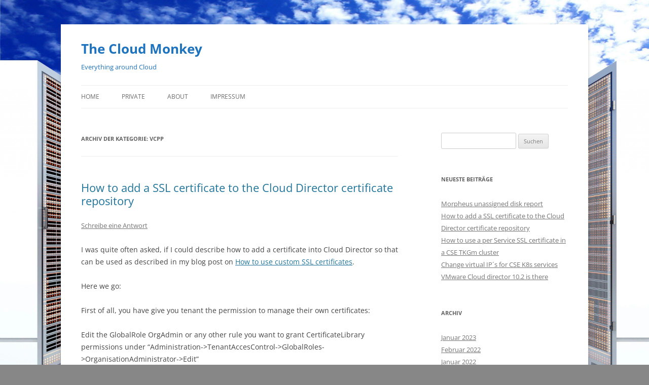

--- FILE ---
content_type: text/html; charset=UTF-8
request_url: https://cloud-monkey.de/category/vcpp/
body_size: 17021
content:
<!DOCTYPE html>
<!--[if IE 7]>
<html class="ie ie7" lang="de">
<![endif]-->
<!--[if IE 8]>
<html class="ie ie8" lang="de">
<![endif]-->
<!--[if !(IE 7) & !(IE 8)]><!-->
<html lang="de">
<!--<![endif]-->
<head>
<meta charset="UTF-8" />
<meta name="viewport" content="width=device-width" />
<title>VCPP Archive - The Cloud Monkey</title>
<link rel="profile" href="https://gmpg.org/xfn/11" />
<link rel="pingback" href="https://cloud-monkey.de/xmlrpc.php">
<!--[if lt IE 9]>
<script src="https://cloud-monkey.de/wp-content/themes/twentytwelve/js/html5.js?ver=3.7.0" type="text/javascript"></script>
<![endif]-->
<meta name='robots' content='index, follow, max-image-preview:large, max-snippet:-1, max-video-preview:-1' />

	<!-- This site is optimized with the Yoast SEO plugin v21.7 - https://yoast.com/wordpress/plugins/seo/ -->
	<link rel="canonical" href="https://cloud-monkey.de/category/vcpp/" />
	<meta property="og:locale" content="de_DE" />
	<meta property="og:type" content="article" />
	<meta property="og:title" content="VCPP Archive - The Cloud Monkey" />
	<meta property="og:url" content="https://cloud-monkey.de/category/vcpp/" />
	<meta property="og:site_name" content="The Cloud Monkey" />
	<meta name="twitter:card" content="summary_large_image" />
	<script type="application/ld+json" class="yoast-schema-graph">{"@context":"https://schema.org","@graph":[{"@type":"CollectionPage","@id":"https://cloud-monkey.de/category/vcpp/","url":"https://cloud-monkey.de/category/vcpp/","name":"VCPP Archive - The Cloud Monkey","isPartOf":{"@id":"https://cloud-monkey.de/#website"},"breadcrumb":{"@id":"https://cloud-monkey.de/category/vcpp/#breadcrumb"},"inLanguage":"de"},{"@type":"BreadcrumbList","@id":"https://cloud-monkey.de/category/vcpp/#breadcrumb","itemListElement":[{"@type":"ListItem","position":1,"name":"Startseite","item":"https://cloud-monkey.de/"},{"@type":"ListItem","position":2,"name":"VCPP"}]},{"@type":"WebSite","@id":"https://cloud-monkey.de/#website","url":"https://cloud-monkey.de/","name":"The Cloud Monkey","description":"Everything around Cloud","publisher":{"@id":"https://cloud-monkey.de/#/schema/person/35c6d6ea402ce6eef08445240f0d47a1"},"potentialAction":[{"@type":"SearchAction","target":{"@type":"EntryPoint","urlTemplate":"https://cloud-monkey.de/?s={search_term_string}"},"query-input":"required name=search_term_string"}],"inLanguage":"de"},{"@type":["Person","Organization"],"@id":"https://cloud-monkey.de/#/schema/person/35c6d6ea402ce6eef08445240f0d47a1","name":"Stefan Berner","image":{"@type":"ImageObject","inLanguage":"de","@id":"https://cloud-monkey.de/#/schema/person/image/","url":"https://cloud-monkey.de/wp-content/uploads/2020/05/KN9E6E-1-scaled.jpg","contentUrl":"https://cloud-monkey.de/wp-content/uploads/2020/05/KN9E6E-1-scaled.jpg","width":2560,"height":1920,"caption":"Stefan Berner"},"logo":{"@id":"https://cloud-monkey.de/#/schema/person/image/"},"sameAs":["https://cloud-monkey.de","https://www.linkedin.com/in/stefan-berner-85ba4415"]}]}</script>
	<!-- / Yoast SEO plugin. -->


<link rel="alternate" type="application/rss+xml" title="The Cloud Monkey &raquo; Feed" href="https://cloud-monkey.de/feed/" />
<link rel="alternate" type="application/rss+xml" title="The Cloud Monkey &raquo; Kommentar-Feed" href="https://cloud-monkey.de/comments/feed/" />
<link rel="alternate" type="application/rss+xml" title="The Cloud Monkey &raquo; VCPP Kategorie-Feed" href="https://cloud-monkey.de/category/vcpp/feed/" />
<style id='wp-img-auto-sizes-contain-inline-css' type='text/css'>
img:is([sizes=auto i],[sizes^="auto," i]){contain-intrinsic-size:3000px 1500px}
/*# sourceURL=wp-img-auto-sizes-contain-inline-css */
</style>
<style id='wp-emoji-styles-inline-css' type='text/css'>

	img.wp-smiley, img.emoji {
		display: inline !important;
		border: none !important;
		box-shadow: none !important;
		height: 1em !important;
		width: 1em !important;
		margin: 0 0.07em !important;
		vertical-align: -0.1em !important;
		background: none !important;
		padding: 0 !important;
	}
/*# sourceURL=wp-emoji-styles-inline-css */
</style>
<style id='wp-block-library-inline-css' type='text/css'>
:root{--wp-block-synced-color:#7a00df;--wp-block-synced-color--rgb:122,0,223;--wp-bound-block-color:var(--wp-block-synced-color);--wp-editor-canvas-background:#ddd;--wp-admin-theme-color:#007cba;--wp-admin-theme-color--rgb:0,124,186;--wp-admin-theme-color-darker-10:#006ba1;--wp-admin-theme-color-darker-10--rgb:0,107,160.5;--wp-admin-theme-color-darker-20:#005a87;--wp-admin-theme-color-darker-20--rgb:0,90,135;--wp-admin-border-width-focus:2px}@media (min-resolution:192dpi){:root{--wp-admin-border-width-focus:1.5px}}.wp-element-button{cursor:pointer}:root .has-very-light-gray-background-color{background-color:#eee}:root .has-very-dark-gray-background-color{background-color:#313131}:root .has-very-light-gray-color{color:#eee}:root .has-very-dark-gray-color{color:#313131}:root .has-vivid-green-cyan-to-vivid-cyan-blue-gradient-background{background:linear-gradient(135deg,#00d084,#0693e3)}:root .has-purple-crush-gradient-background{background:linear-gradient(135deg,#34e2e4,#4721fb 50%,#ab1dfe)}:root .has-hazy-dawn-gradient-background{background:linear-gradient(135deg,#faaca8,#dad0ec)}:root .has-subdued-olive-gradient-background{background:linear-gradient(135deg,#fafae1,#67a671)}:root .has-atomic-cream-gradient-background{background:linear-gradient(135deg,#fdd79a,#004a59)}:root .has-nightshade-gradient-background{background:linear-gradient(135deg,#330968,#31cdcf)}:root .has-midnight-gradient-background{background:linear-gradient(135deg,#020381,#2874fc)}:root{--wp--preset--font-size--normal:16px;--wp--preset--font-size--huge:42px}.has-regular-font-size{font-size:1em}.has-larger-font-size{font-size:2.625em}.has-normal-font-size{font-size:var(--wp--preset--font-size--normal)}.has-huge-font-size{font-size:var(--wp--preset--font-size--huge)}.has-text-align-center{text-align:center}.has-text-align-left{text-align:left}.has-text-align-right{text-align:right}.has-fit-text{white-space:nowrap!important}#end-resizable-editor-section{display:none}.aligncenter{clear:both}.items-justified-left{justify-content:flex-start}.items-justified-center{justify-content:center}.items-justified-right{justify-content:flex-end}.items-justified-space-between{justify-content:space-between}.screen-reader-text{border:0;clip-path:inset(50%);height:1px;margin:-1px;overflow:hidden;padding:0;position:absolute;width:1px;word-wrap:normal!important}.screen-reader-text:focus{background-color:#ddd;clip-path:none;color:#444;display:block;font-size:1em;height:auto;left:5px;line-height:normal;padding:15px 23px 14px;text-decoration:none;top:5px;width:auto;z-index:100000}html :where(.has-border-color){border-style:solid}html :where([style*=border-top-color]){border-top-style:solid}html :where([style*=border-right-color]){border-right-style:solid}html :where([style*=border-bottom-color]){border-bottom-style:solid}html :where([style*=border-left-color]){border-left-style:solid}html :where([style*=border-width]){border-style:solid}html :where([style*=border-top-width]){border-top-style:solid}html :where([style*=border-right-width]){border-right-style:solid}html :where([style*=border-bottom-width]){border-bottom-style:solid}html :where([style*=border-left-width]){border-left-style:solid}html :where(img[class*=wp-image-]){height:auto;max-width:100%}:where(figure){margin:0 0 1em}html :where(.is-position-sticky){--wp-admin--admin-bar--position-offset:var(--wp-admin--admin-bar--height,0px)}@media screen and (max-width:600px){html :where(.is-position-sticky){--wp-admin--admin-bar--position-offset:0px}}

/*# sourceURL=wp-block-library-inline-css */
</style><style id='wp-block-heading-inline-css' type='text/css'>
h1:where(.wp-block-heading).has-background,h2:where(.wp-block-heading).has-background,h3:where(.wp-block-heading).has-background,h4:where(.wp-block-heading).has-background,h5:where(.wp-block-heading).has-background,h6:where(.wp-block-heading).has-background{padding:1.25em 2.375em}h1.has-text-align-left[style*=writing-mode]:where([style*=vertical-lr]),h1.has-text-align-right[style*=writing-mode]:where([style*=vertical-rl]),h2.has-text-align-left[style*=writing-mode]:where([style*=vertical-lr]),h2.has-text-align-right[style*=writing-mode]:where([style*=vertical-rl]),h3.has-text-align-left[style*=writing-mode]:where([style*=vertical-lr]),h3.has-text-align-right[style*=writing-mode]:where([style*=vertical-rl]),h4.has-text-align-left[style*=writing-mode]:where([style*=vertical-lr]),h4.has-text-align-right[style*=writing-mode]:where([style*=vertical-rl]),h5.has-text-align-left[style*=writing-mode]:where([style*=vertical-lr]),h5.has-text-align-right[style*=writing-mode]:where([style*=vertical-rl]),h6.has-text-align-left[style*=writing-mode]:where([style*=vertical-lr]),h6.has-text-align-right[style*=writing-mode]:where([style*=vertical-rl]){rotate:180deg}
/*# sourceURL=https://cloud-monkey.de/wp-includes/blocks/heading/style.min.css */
</style>
<style id='wp-block-image-inline-css' type='text/css'>
.wp-block-image>a,.wp-block-image>figure>a{display:inline-block}.wp-block-image img{box-sizing:border-box;height:auto;max-width:100%;vertical-align:bottom}@media not (prefers-reduced-motion){.wp-block-image img.hide{visibility:hidden}.wp-block-image img.show{animation:show-content-image .4s}}.wp-block-image[style*=border-radius] img,.wp-block-image[style*=border-radius]>a{border-radius:inherit}.wp-block-image.has-custom-border img{box-sizing:border-box}.wp-block-image.aligncenter{text-align:center}.wp-block-image.alignfull>a,.wp-block-image.alignwide>a{width:100%}.wp-block-image.alignfull img,.wp-block-image.alignwide img{height:auto;width:100%}.wp-block-image .aligncenter,.wp-block-image .alignleft,.wp-block-image .alignright,.wp-block-image.aligncenter,.wp-block-image.alignleft,.wp-block-image.alignright{display:table}.wp-block-image .aligncenter>figcaption,.wp-block-image .alignleft>figcaption,.wp-block-image .alignright>figcaption,.wp-block-image.aligncenter>figcaption,.wp-block-image.alignleft>figcaption,.wp-block-image.alignright>figcaption{caption-side:bottom;display:table-caption}.wp-block-image .alignleft{float:left;margin:.5em 1em .5em 0}.wp-block-image .alignright{float:right;margin:.5em 0 .5em 1em}.wp-block-image .aligncenter{margin-left:auto;margin-right:auto}.wp-block-image :where(figcaption){margin-bottom:1em;margin-top:.5em}.wp-block-image.is-style-circle-mask img{border-radius:9999px}@supports ((-webkit-mask-image:none) or (mask-image:none)) or (-webkit-mask-image:none){.wp-block-image.is-style-circle-mask img{border-radius:0;-webkit-mask-image:url('data:image/svg+xml;utf8,<svg viewBox="0 0 100 100" xmlns="http://www.w3.org/2000/svg"><circle cx="50" cy="50" r="50"/></svg>');mask-image:url('data:image/svg+xml;utf8,<svg viewBox="0 0 100 100" xmlns="http://www.w3.org/2000/svg"><circle cx="50" cy="50" r="50"/></svg>');mask-mode:alpha;-webkit-mask-position:center;mask-position:center;-webkit-mask-repeat:no-repeat;mask-repeat:no-repeat;-webkit-mask-size:contain;mask-size:contain}}:root :where(.wp-block-image.is-style-rounded img,.wp-block-image .is-style-rounded img){border-radius:9999px}.wp-block-image figure{margin:0}.wp-lightbox-container{display:flex;flex-direction:column;position:relative}.wp-lightbox-container img{cursor:zoom-in}.wp-lightbox-container img:hover+button{opacity:1}.wp-lightbox-container button{align-items:center;backdrop-filter:blur(16px) saturate(180%);background-color:#5a5a5a40;border:none;border-radius:4px;cursor:zoom-in;display:flex;height:20px;justify-content:center;opacity:0;padding:0;position:absolute;right:16px;text-align:center;top:16px;width:20px;z-index:100}@media not (prefers-reduced-motion){.wp-lightbox-container button{transition:opacity .2s ease}}.wp-lightbox-container button:focus-visible{outline:3px auto #5a5a5a40;outline:3px auto -webkit-focus-ring-color;outline-offset:3px}.wp-lightbox-container button:hover{cursor:pointer;opacity:1}.wp-lightbox-container button:focus{opacity:1}.wp-lightbox-container button:focus,.wp-lightbox-container button:hover,.wp-lightbox-container button:not(:hover):not(:active):not(.has-background){background-color:#5a5a5a40;border:none}.wp-lightbox-overlay{box-sizing:border-box;cursor:zoom-out;height:100vh;left:0;overflow:hidden;position:fixed;top:0;visibility:hidden;width:100%;z-index:100000}.wp-lightbox-overlay .close-button{align-items:center;cursor:pointer;display:flex;justify-content:center;min-height:40px;min-width:40px;padding:0;position:absolute;right:calc(env(safe-area-inset-right) + 16px);top:calc(env(safe-area-inset-top) + 16px);z-index:5000000}.wp-lightbox-overlay .close-button:focus,.wp-lightbox-overlay .close-button:hover,.wp-lightbox-overlay .close-button:not(:hover):not(:active):not(.has-background){background:none;border:none}.wp-lightbox-overlay .lightbox-image-container{height:var(--wp--lightbox-container-height);left:50%;overflow:hidden;position:absolute;top:50%;transform:translate(-50%,-50%);transform-origin:top left;width:var(--wp--lightbox-container-width);z-index:9999999999}.wp-lightbox-overlay .wp-block-image{align-items:center;box-sizing:border-box;display:flex;height:100%;justify-content:center;margin:0;position:relative;transform-origin:0 0;width:100%;z-index:3000000}.wp-lightbox-overlay .wp-block-image img{height:var(--wp--lightbox-image-height);min-height:var(--wp--lightbox-image-height);min-width:var(--wp--lightbox-image-width);width:var(--wp--lightbox-image-width)}.wp-lightbox-overlay .wp-block-image figcaption{display:none}.wp-lightbox-overlay button{background:none;border:none}.wp-lightbox-overlay .scrim{background-color:#fff;height:100%;opacity:.9;position:absolute;width:100%;z-index:2000000}.wp-lightbox-overlay.active{visibility:visible}@media not (prefers-reduced-motion){.wp-lightbox-overlay.active{animation:turn-on-visibility .25s both}.wp-lightbox-overlay.active img{animation:turn-on-visibility .35s both}.wp-lightbox-overlay.show-closing-animation:not(.active){animation:turn-off-visibility .35s both}.wp-lightbox-overlay.show-closing-animation:not(.active) img{animation:turn-off-visibility .25s both}.wp-lightbox-overlay.zoom.active{animation:none;opacity:1;visibility:visible}.wp-lightbox-overlay.zoom.active .lightbox-image-container{animation:lightbox-zoom-in .4s}.wp-lightbox-overlay.zoom.active .lightbox-image-container img{animation:none}.wp-lightbox-overlay.zoom.active .scrim{animation:turn-on-visibility .4s forwards}.wp-lightbox-overlay.zoom.show-closing-animation:not(.active){animation:none}.wp-lightbox-overlay.zoom.show-closing-animation:not(.active) .lightbox-image-container{animation:lightbox-zoom-out .4s}.wp-lightbox-overlay.zoom.show-closing-animation:not(.active) .lightbox-image-container img{animation:none}.wp-lightbox-overlay.zoom.show-closing-animation:not(.active) .scrim{animation:turn-off-visibility .4s forwards}}@keyframes show-content-image{0%{visibility:hidden}99%{visibility:hidden}to{visibility:visible}}@keyframes turn-on-visibility{0%{opacity:0}to{opacity:1}}@keyframes turn-off-visibility{0%{opacity:1;visibility:visible}99%{opacity:0;visibility:visible}to{opacity:0;visibility:hidden}}@keyframes lightbox-zoom-in{0%{transform:translate(calc((-100vw + var(--wp--lightbox-scrollbar-width))/2 + var(--wp--lightbox-initial-left-position)),calc(-50vh + var(--wp--lightbox-initial-top-position))) scale(var(--wp--lightbox-scale))}to{transform:translate(-50%,-50%) scale(1)}}@keyframes lightbox-zoom-out{0%{transform:translate(-50%,-50%) scale(1);visibility:visible}99%{visibility:visible}to{transform:translate(calc((-100vw + var(--wp--lightbox-scrollbar-width))/2 + var(--wp--lightbox-initial-left-position)),calc(-50vh + var(--wp--lightbox-initial-top-position))) scale(var(--wp--lightbox-scale));visibility:hidden}}
/*# sourceURL=https://cloud-monkey.de/wp-includes/blocks/image/style.min.css */
</style>
<style id='wp-block-image-theme-inline-css' type='text/css'>
:root :where(.wp-block-image figcaption){color:#555;font-size:13px;text-align:center}.is-dark-theme :root :where(.wp-block-image figcaption){color:#ffffffa6}.wp-block-image{margin:0 0 1em}
/*# sourceURL=https://cloud-monkey.de/wp-includes/blocks/image/theme.min.css */
</style>
<style id='wp-block-list-inline-css' type='text/css'>
ol,ul{box-sizing:border-box}:root :where(.wp-block-list.has-background){padding:1.25em 2.375em}
/*# sourceURL=https://cloud-monkey.de/wp-includes/blocks/list/style.min.css */
</style>
<style id='wp-block-paragraph-inline-css' type='text/css'>
.is-small-text{font-size:.875em}.is-regular-text{font-size:1em}.is-large-text{font-size:2.25em}.is-larger-text{font-size:3em}.has-drop-cap:not(:focus):first-letter{float:left;font-size:8.4em;font-style:normal;font-weight:100;line-height:.68;margin:.05em .1em 0 0;text-transform:uppercase}body.rtl .has-drop-cap:not(:focus):first-letter{float:none;margin-left:.1em}p.has-drop-cap.has-background{overflow:hidden}:root :where(p.has-background){padding:1.25em 2.375em}:where(p.has-text-color:not(.has-link-color)) a{color:inherit}p.has-text-align-left[style*="writing-mode:vertical-lr"],p.has-text-align-right[style*="writing-mode:vertical-rl"]{rotate:180deg}
/*# sourceURL=https://cloud-monkey.de/wp-includes/blocks/paragraph/style.min.css */
</style>
<style id='global-styles-inline-css' type='text/css'>
:root{--wp--preset--aspect-ratio--square: 1;--wp--preset--aspect-ratio--4-3: 4/3;--wp--preset--aspect-ratio--3-4: 3/4;--wp--preset--aspect-ratio--3-2: 3/2;--wp--preset--aspect-ratio--2-3: 2/3;--wp--preset--aspect-ratio--16-9: 16/9;--wp--preset--aspect-ratio--9-16: 9/16;--wp--preset--color--black: #000000;--wp--preset--color--cyan-bluish-gray: #abb8c3;--wp--preset--color--white: #fff;--wp--preset--color--pale-pink: #f78da7;--wp--preset--color--vivid-red: #cf2e2e;--wp--preset--color--luminous-vivid-orange: #ff6900;--wp--preset--color--luminous-vivid-amber: #fcb900;--wp--preset--color--light-green-cyan: #7bdcb5;--wp--preset--color--vivid-green-cyan: #00d084;--wp--preset--color--pale-cyan-blue: #8ed1fc;--wp--preset--color--vivid-cyan-blue: #0693e3;--wp--preset--color--vivid-purple: #9b51e0;--wp--preset--color--blue: #21759b;--wp--preset--color--dark-gray: #444;--wp--preset--color--medium-gray: #9f9f9f;--wp--preset--color--light-gray: #e6e6e6;--wp--preset--gradient--vivid-cyan-blue-to-vivid-purple: linear-gradient(135deg,rgb(6,147,227) 0%,rgb(155,81,224) 100%);--wp--preset--gradient--light-green-cyan-to-vivid-green-cyan: linear-gradient(135deg,rgb(122,220,180) 0%,rgb(0,208,130) 100%);--wp--preset--gradient--luminous-vivid-amber-to-luminous-vivid-orange: linear-gradient(135deg,rgb(252,185,0) 0%,rgb(255,105,0) 100%);--wp--preset--gradient--luminous-vivid-orange-to-vivid-red: linear-gradient(135deg,rgb(255,105,0) 0%,rgb(207,46,46) 100%);--wp--preset--gradient--very-light-gray-to-cyan-bluish-gray: linear-gradient(135deg,rgb(238,238,238) 0%,rgb(169,184,195) 100%);--wp--preset--gradient--cool-to-warm-spectrum: linear-gradient(135deg,rgb(74,234,220) 0%,rgb(151,120,209) 20%,rgb(207,42,186) 40%,rgb(238,44,130) 60%,rgb(251,105,98) 80%,rgb(254,248,76) 100%);--wp--preset--gradient--blush-light-purple: linear-gradient(135deg,rgb(255,206,236) 0%,rgb(152,150,240) 100%);--wp--preset--gradient--blush-bordeaux: linear-gradient(135deg,rgb(254,205,165) 0%,rgb(254,45,45) 50%,rgb(107,0,62) 100%);--wp--preset--gradient--luminous-dusk: linear-gradient(135deg,rgb(255,203,112) 0%,rgb(199,81,192) 50%,rgb(65,88,208) 100%);--wp--preset--gradient--pale-ocean: linear-gradient(135deg,rgb(255,245,203) 0%,rgb(182,227,212) 50%,rgb(51,167,181) 100%);--wp--preset--gradient--electric-grass: linear-gradient(135deg,rgb(202,248,128) 0%,rgb(113,206,126) 100%);--wp--preset--gradient--midnight: linear-gradient(135deg,rgb(2,3,129) 0%,rgb(40,116,252) 100%);--wp--preset--font-size--small: 13px;--wp--preset--font-size--medium: 20px;--wp--preset--font-size--large: 36px;--wp--preset--font-size--x-large: 42px;--wp--preset--spacing--20: 0.44rem;--wp--preset--spacing--30: 0.67rem;--wp--preset--spacing--40: 1rem;--wp--preset--spacing--50: 1.5rem;--wp--preset--spacing--60: 2.25rem;--wp--preset--spacing--70: 3.38rem;--wp--preset--spacing--80: 5.06rem;--wp--preset--shadow--natural: 6px 6px 9px rgba(0, 0, 0, 0.2);--wp--preset--shadow--deep: 12px 12px 50px rgba(0, 0, 0, 0.4);--wp--preset--shadow--sharp: 6px 6px 0px rgba(0, 0, 0, 0.2);--wp--preset--shadow--outlined: 6px 6px 0px -3px rgb(255, 255, 255), 6px 6px rgb(0, 0, 0);--wp--preset--shadow--crisp: 6px 6px 0px rgb(0, 0, 0);}:where(.is-layout-flex){gap: 0.5em;}:where(.is-layout-grid){gap: 0.5em;}body .is-layout-flex{display: flex;}.is-layout-flex{flex-wrap: wrap;align-items: center;}.is-layout-flex > :is(*, div){margin: 0;}body .is-layout-grid{display: grid;}.is-layout-grid > :is(*, div){margin: 0;}:where(.wp-block-columns.is-layout-flex){gap: 2em;}:where(.wp-block-columns.is-layout-grid){gap: 2em;}:where(.wp-block-post-template.is-layout-flex){gap: 1.25em;}:where(.wp-block-post-template.is-layout-grid){gap: 1.25em;}.has-black-color{color: var(--wp--preset--color--black) !important;}.has-cyan-bluish-gray-color{color: var(--wp--preset--color--cyan-bluish-gray) !important;}.has-white-color{color: var(--wp--preset--color--white) !important;}.has-pale-pink-color{color: var(--wp--preset--color--pale-pink) !important;}.has-vivid-red-color{color: var(--wp--preset--color--vivid-red) !important;}.has-luminous-vivid-orange-color{color: var(--wp--preset--color--luminous-vivid-orange) !important;}.has-luminous-vivid-amber-color{color: var(--wp--preset--color--luminous-vivid-amber) !important;}.has-light-green-cyan-color{color: var(--wp--preset--color--light-green-cyan) !important;}.has-vivid-green-cyan-color{color: var(--wp--preset--color--vivid-green-cyan) !important;}.has-pale-cyan-blue-color{color: var(--wp--preset--color--pale-cyan-blue) !important;}.has-vivid-cyan-blue-color{color: var(--wp--preset--color--vivid-cyan-blue) !important;}.has-vivid-purple-color{color: var(--wp--preset--color--vivid-purple) !important;}.has-black-background-color{background-color: var(--wp--preset--color--black) !important;}.has-cyan-bluish-gray-background-color{background-color: var(--wp--preset--color--cyan-bluish-gray) !important;}.has-white-background-color{background-color: var(--wp--preset--color--white) !important;}.has-pale-pink-background-color{background-color: var(--wp--preset--color--pale-pink) !important;}.has-vivid-red-background-color{background-color: var(--wp--preset--color--vivid-red) !important;}.has-luminous-vivid-orange-background-color{background-color: var(--wp--preset--color--luminous-vivid-orange) !important;}.has-luminous-vivid-amber-background-color{background-color: var(--wp--preset--color--luminous-vivid-amber) !important;}.has-light-green-cyan-background-color{background-color: var(--wp--preset--color--light-green-cyan) !important;}.has-vivid-green-cyan-background-color{background-color: var(--wp--preset--color--vivid-green-cyan) !important;}.has-pale-cyan-blue-background-color{background-color: var(--wp--preset--color--pale-cyan-blue) !important;}.has-vivid-cyan-blue-background-color{background-color: var(--wp--preset--color--vivid-cyan-blue) !important;}.has-vivid-purple-background-color{background-color: var(--wp--preset--color--vivid-purple) !important;}.has-black-border-color{border-color: var(--wp--preset--color--black) !important;}.has-cyan-bluish-gray-border-color{border-color: var(--wp--preset--color--cyan-bluish-gray) !important;}.has-white-border-color{border-color: var(--wp--preset--color--white) !important;}.has-pale-pink-border-color{border-color: var(--wp--preset--color--pale-pink) !important;}.has-vivid-red-border-color{border-color: var(--wp--preset--color--vivid-red) !important;}.has-luminous-vivid-orange-border-color{border-color: var(--wp--preset--color--luminous-vivid-orange) !important;}.has-luminous-vivid-amber-border-color{border-color: var(--wp--preset--color--luminous-vivid-amber) !important;}.has-light-green-cyan-border-color{border-color: var(--wp--preset--color--light-green-cyan) !important;}.has-vivid-green-cyan-border-color{border-color: var(--wp--preset--color--vivid-green-cyan) !important;}.has-pale-cyan-blue-border-color{border-color: var(--wp--preset--color--pale-cyan-blue) !important;}.has-vivid-cyan-blue-border-color{border-color: var(--wp--preset--color--vivid-cyan-blue) !important;}.has-vivid-purple-border-color{border-color: var(--wp--preset--color--vivid-purple) !important;}.has-vivid-cyan-blue-to-vivid-purple-gradient-background{background: var(--wp--preset--gradient--vivid-cyan-blue-to-vivid-purple) !important;}.has-light-green-cyan-to-vivid-green-cyan-gradient-background{background: var(--wp--preset--gradient--light-green-cyan-to-vivid-green-cyan) !important;}.has-luminous-vivid-amber-to-luminous-vivid-orange-gradient-background{background: var(--wp--preset--gradient--luminous-vivid-amber-to-luminous-vivid-orange) !important;}.has-luminous-vivid-orange-to-vivid-red-gradient-background{background: var(--wp--preset--gradient--luminous-vivid-orange-to-vivid-red) !important;}.has-very-light-gray-to-cyan-bluish-gray-gradient-background{background: var(--wp--preset--gradient--very-light-gray-to-cyan-bluish-gray) !important;}.has-cool-to-warm-spectrum-gradient-background{background: var(--wp--preset--gradient--cool-to-warm-spectrum) !important;}.has-blush-light-purple-gradient-background{background: var(--wp--preset--gradient--blush-light-purple) !important;}.has-blush-bordeaux-gradient-background{background: var(--wp--preset--gradient--blush-bordeaux) !important;}.has-luminous-dusk-gradient-background{background: var(--wp--preset--gradient--luminous-dusk) !important;}.has-pale-ocean-gradient-background{background: var(--wp--preset--gradient--pale-ocean) !important;}.has-electric-grass-gradient-background{background: var(--wp--preset--gradient--electric-grass) !important;}.has-midnight-gradient-background{background: var(--wp--preset--gradient--midnight) !important;}.has-small-font-size{font-size: var(--wp--preset--font-size--small) !important;}.has-medium-font-size{font-size: var(--wp--preset--font-size--medium) !important;}.has-large-font-size{font-size: var(--wp--preset--font-size--large) !important;}.has-x-large-font-size{font-size: var(--wp--preset--font-size--x-large) !important;}
/*# sourceURL=global-styles-inline-css */
</style>

<style id='classic-theme-styles-inline-css' type='text/css'>
/*! This file is auto-generated */
.wp-block-button__link{color:#fff;background-color:#32373c;border-radius:9999px;box-shadow:none;text-decoration:none;padding:calc(.667em + 2px) calc(1.333em + 2px);font-size:1.125em}.wp-block-file__button{background:#32373c;color:#fff;text-decoration:none}
/*# sourceURL=/wp-includes/css/classic-themes.min.css */
</style>
<link rel='stylesheet' id='twentytwelve-fonts-css' href='https://cloud-monkey.de/wp-content/themes/twentytwelve/fonts/font-open-sans.css?ver=20230328' type='text/css' media='all' />
<link rel='stylesheet' id='twentytwelve-style-css' href='https://cloud-monkey.de/wp-content/themes/twentytwelve/style.css?ver=20231107' type='text/css' media='all' />
<link rel='stylesheet' id='twentytwelve-block-style-css' href='https://cloud-monkey.de/wp-content/themes/twentytwelve/css/blocks.css?ver=20230213' type='text/css' media='all' />
<link rel='stylesheet' id='enlighterjs-css' href='https://cloud-monkey.de/wp-content/plugins/enlighter/cache/enlighterjs.min.css?ver=1nfFAeoCzGXysuR' type='text/css' media='all' />
<script type="text/javascript" id="wp-statistics-tracker-js-extra">
/* <![CDATA[ */
var WP_Statistics_Tracker_Object = {"hitRequestUrl":"https://cloud-monkey.de/wp-json/wp-statistics/v2/hit?wp_statistics_hit_rest=yes&track_all=0&current_page_type=category&current_page_id=7&search_query&page_uri=L2NhdGVnb3J5L3ZjcHAv","keepOnlineRequestUrl":"https://cloud-monkey.de/wp-json/wp-statistics/v2/online?wp_statistics_hit_rest=yes&track_all=0&current_page_type=category&current_page_id=7&search_query&page_uri=L2NhdGVnb3J5L3ZjcHAv","option":{"dntEnabled":false,"cacheCompatibility":""}};
//# sourceURL=wp-statistics-tracker-js-extra
/* ]]> */
</script>
<script type="text/javascript" src="https://cloud-monkey.de/wp-content/plugins/wp-statistics/assets/js/tracker.js?ver=6.9" id="wp-statistics-tracker-js"></script>
<script type="text/javascript" src="https://cloud-monkey.de/wp-includes/js/jquery/jquery.min.js?ver=3.7.1" id="jquery-core-js"></script>
<script type="text/javascript" src="https://cloud-monkey.de/wp-includes/js/jquery/jquery-migrate.min.js?ver=3.4.1" id="jquery-migrate-js"></script>
<script type="text/javascript" src="https://cloud-monkey.de/wp-content/themes/twentytwelve/js/navigation.js?ver=20141205" id="twentytwelve-navigation-js" defer="defer" data-wp-strategy="defer"></script>
<link rel="https://api.w.org/" href="https://cloud-monkey.de/wp-json/" /><link rel="alternate" title="JSON" type="application/json" href="https://cloud-monkey.de/wp-json/wp/v2/categories/7" /><link rel="EditURI" type="application/rsd+xml" title="RSD" href="https://cloud-monkey.de/xmlrpc.php?rsd" />
<meta name="generator" content="WordPress 6.9" />
<!-- Analytics by WP Statistics v14.3.4 - https://wp-statistics.com/ -->
	<style type="text/css" id="twentytwelve-header-css">
			.site-header h1 a,
		.site-header h2 {
			color: #1e73be;
		}
		</style>
	<style type="text/css" id="custom-background-css">
body.custom-background { background-color: #878787; background-image: url("https://cloud-monkey.de/wp-content/uploads/2020/05/KN9E6E-1-scaled.jpg"); background-position: left top; background-size: cover; background-repeat: no-repeat; background-attachment: fixed; }
</style>
	</head>

<body class="archive category category-vcpp category-7 custom-background wp-embed-responsive wp-theme-twentytwelve custom-font-enabled">
<div id="page" class="hfeed site">
	<header id="masthead" class="site-header">
		<hgroup>
			<h1 class="site-title"><a href="https://cloud-monkey.de/" rel="home">The Cloud Monkey</a></h1>
			<h2 class="site-description">Everything around Cloud</h2>
		</hgroup>

		<nav id="site-navigation" class="main-navigation">
			<button class="menu-toggle">Menü</button>
			<a class="assistive-text" href="#content">Zum Inhalt springen</a>
			<div class="menu-blog-container"><ul id="menu-blog" class="nav-menu"><li id="menu-item-89" class="menu-item menu-item-type-custom menu-item-object-custom menu-item-home menu-item-89"><a href="https://cloud-monkey.de">Home</a></li>
<li id="menu-item-36" class="menu-item menu-item-type-post_type menu-item-object-page menu-item-36"><a href="https://cloud-monkey.de/private/">Private</a></li>
<li id="menu-item-27" class="menu-item menu-item-type-post_type menu-item-object-page menu-item-27"><a href="https://cloud-monkey.de/about-me/">About</a></li>
<li id="menu-item-44" class="menu-item menu-item-type-post_type menu-item-object-page menu-item-44"><a href="https://cloud-monkey.de/impressum/">Impressum</a></li>
</ul></div>		</nav><!-- #site-navigation -->

			</header><!-- #masthead -->

	<div id="main" class="wrapper">

	<section id="primary" class="site-content">
		<div id="content" role="main">

					<header class="archive-header">
				<h1 class="archive-title">
				Archiv der Kategorie: <span>VCPP</span>				</h1>

						</header><!-- .archive-header -->

			
	<article id="post-365" class="post-365 post type-post status-publish format-standard hentry category-allgemein category-container-service-extension category-nsx-advanced-load-balancer category-vcpp category-vmware category-vmware-cloud-director tag-container-service-extension-director tag-ssl-certificates tag-vmware-cloud">
				<header class="entry-header">
			
						<h1 class="entry-title">
				<a href="https://cloud-monkey.de/2022/02/16/how-to-add-a-ssl-certificate-to-the-cloud-director-repository/" rel="bookmark">How to add a SSL certificate to the Cloud Director certificate repository</a>
			</h1>
										<div class="comments-link">
					<a href="https://cloud-monkey.de/2022/02/16/how-to-add-a-ssl-certificate-to-the-cloud-director-repository/#respond"><span class="leave-reply">Schreibe eine Antwort</span></a>				</div><!-- .comments-link -->
					</header><!-- .entry-header -->

				<div class="entry-content">
			<p>I was quite often asked, if I could describe how to add a certificate into Cloud Director so that can be used as described in my blog post on <a href="https://cloud-monkey.de/2022/02/01/custom-ssl-certificates-in-the-nsx-advanced-loadbalancer-in-a-tkgm-cluster/">How to use custom SSL certificates</a>.</p>
<p>Here we go:</p>
<p>First of all, you have give you tenant the permission to manage their own certificates:</p>
<p>Edit the GlobalRole OrgAdmin or any other rule you want to grant CertificateLibrary permissions under &#8220;Administration-&gt;TenantAccesControl-&gt;GlobalRoles-&gt;OrganisationAdministrator-&gt;Edit&#8221;</p>
<p>&nbsp;</p>
<p><a href="https://cloud-monkey.de/wp-content/uploads/2022/02/Permissions-cert.jpg"><img fetchpriority="high" decoding="async" class="alignnone size-medium wp-image-366" src="https://cloud-monkey.de/wp-content/uploads/2022/02/Permissions-cert-300x191.jpg" alt="" width="300" height="191" srcset="https://cloud-monkey.de/wp-content/uploads/2022/02/Permissions-cert-300x191.jpg 300w, https://cloud-monkey.de/wp-content/uploads/2022/02/Permissions-cert-1024x651.jpg 1024w, https://cloud-monkey.de/wp-content/uploads/2022/02/Permissions-cert-768x489.jpg 768w, https://cloud-monkey.de/wp-content/uploads/2022/02/Permissions-cert-624x397.jpg 624w, https://cloud-monkey.de/wp-content/uploads/2022/02/Permissions-cert.jpg 1270w" sizes="(max-width: 300px) 100vw, 300px" /></a></p>
<p>Afterwards you can log in as Org user that has the rights assigned accordingly and add the certificate to your CertLibrary:</p>
<p>Go to Administration-&gt;CertificateManagement-&gt;Certificates Library-&gt;Import.</p>
<p><a href="https://cloud-monkey.de/wp-content/uploads/2022/02/cert-import.png"><img decoding="async" class="alignnone size-medium wp-image-367" src="https://cloud-monkey.de/wp-content/uploads/2022/02/cert-import-300x180.png" alt="" width="300" height="180" srcset="https://cloud-monkey.de/wp-content/uploads/2022/02/cert-import-300x180.png 300w, https://cloud-monkey.de/wp-content/uploads/2022/02/cert-import-1024x616.png 1024w, https://cloud-monkey.de/wp-content/uploads/2022/02/cert-import-768x462.png 768w, https://cloud-monkey.de/wp-content/uploads/2022/02/cert-import-624x375.png 624w, https://cloud-monkey.de/wp-content/uploads/2022/02/cert-import.png 1324w" sizes="(max-width: 300px) 100vw, 300px" /></a></p>
<p>Afterwards give a name for the cert:</p>
<p><a href="https://cloud-monkey.de/wp-content/uploads/2022/02/cert-import-step1.png"><img decoding="async" class="alignnone size-medium wp-image-370" src="https://cloud-monkey.de/wp-content/uploads/2022/02/cert-import-step1-300x205.png" alt="" width="300" height="205" srcset="https://cloud-monkey.de/wp-content/uploads/2022/02/cert-import-step1-300x205.png 300w, https://cloud-monkey.de/wp-content/uploads/2022/02/cert-import-step1-768x525.png 768w, https://cloud-monkey.de/wp-content/uploads/2022/02/cert-import-step1-624x426.png 624w, https://cloud-monkey.de/wp-content/uploads/2022/02/cert-import-step1.png 951w" sizes="(max-width: 300px) 100vw, 300px" /></a></p>
<p>Import the full-chain of the certificate:</p>
<p><a href="https://cloud-monkey.de/wp-content/uploads/2022/02/cert-import-step2.png"><img loading="lazy" decoding="async" class="alignnone size-medium wp-image-369" src="https://cloud-monkey.de/wp-content/uploads/2022/02/cert-import-step2-300x227.png" alt="" width="300" height="227" srcset="https://cloud-monkey.de/wp-content/uploads/2022/02/cert-import-step2-300x227.png 300w, https://cloud-monkey.de/wp-content/uploads/2022/02/cert-import-step2-1024x773.png 1024w, https://cloud-monkey.de/wp-content/uploads/2022/02/cert-import-step2-768x580.png 768w, https://cloud-monkey.de/wp-content/uploads/2022/02/cert-import-step2-624x471.png 624w, https://cloud-monkey.de/wp-content/uploads/2022/02/cert-import-step2.png 1266w" sizes="auto, (max-width: 300px) 100vw, 300px" /></a></p>
<p>and the private key:</p>
<p><a href="https://cloud-monkey.de/wp-content/uploads/2022/02/cert-import-step3.png"><img loading="lazy" decoding="async" class="alignnone size-medium wp-image-368" src="https://cloud-monkey.de/wp-content/uploads/2022/02/cert-import-step3-300x130.png" alt="" width="300" height="130" srcset="https://cloud-monkey.de/wp-content/uploads/2022/02/cert-import-step3-300x130.png 300w, https://cloud-monkey.de/wp-content/uploads/2022/02/cert-import-step3-1024x442.png 1024w, https://cloud-monkey.de/wp-content/uploads/2022/02/cert-import-step3-768x332.png 768w, https://cloud-monkey.de/wp-content/uploads/2022/02/cert-import-step3-624x270.png 624w, https://cloud-monkey.de/wp-content/uploads/2022/02/cert-import-step3.png 1264w" sizes="auto, (max-width: 300px) 100vw, 300px" /></a></p>
<p>Now the certificate is ready to use! You can refer to the cert using the name you have given.</p>
					</div><!-- .entry-content -->
		
		<footer class="entry-meta">
			Dieser Beitrag wurde am <a href="https://cloud-monkey.de/2022/02/16/how-to-add-a-ssl-certificate-to-the-cloud-director-repository/" title="15:58" rel="bookmark"><time class="entry-date" datetime="2022-02-16T15:58:04+01:00">16. Februar 2022</time></a><span class="by-author"> von <span class="author vcard"><a class="url fn n" href="https://cloud-monkey.de/author/stefan-berner/" title="Alle Beiträge von Stefan Berner anzeigen" rel="author">Stefan Berner</a></span></span> in <a href="https://cloud-monkey.de/category/allgemein/" rel="category tag">Allgemein</a>, <a href="https://cloud-monkey.de/category/container-service-extension/" rel="category tag">Container Service Extension</a>, <a href="https://cloud-monkey.de/category/vmware/nsx-advanced-load-balancer/" rel="category tag">NSX Advanced Load Balancer</a>, <a href="https://cloud-monkey.de/category/vcpp/" rel="category tag">VCPP</a>, <a href="https://cloud-monkey.de/category/vmware/" rel="category tag">VMware</a>, <a href="https://cloud-monkey.de/category/vmware/vmware-cloud-director/" rel="category tag">VMware Cloud Director</a> veröffentlicht. Schlagworte: <a href="https://cloud-monkey.de/tag/container-service-extension-director/" rel="tag">Container Service Extension Director</a>, <a href="https://cloud-monkey.de/tag/ssl-certificates/" rel="tag">SSL certificates</a>, <a href="https://cloud-monkey.de/tag/vmware-cloud/" rel="tag">VMware Cloud</a>.								</footer><!-- .entry-meta -->
	</article><!-- #post -->

	<article id="post-345" class="post-345 post type-post status-publish format-standard has-post-thumbnail hentry category-allgemein category-container-service-extension category-nsx-advanced-load-balancer category-vcpp category-vmware category-vmware-cloud-director tag-avi tag-avi-loadbalancer tag-container-service-extension tag-kubernetes tag-load-balancer tag-nginx tag-nsx-advanced-load-balancer tag-ssl-certificates tag-vcpp">
				<header class="entry-header">
			<img width="624" height="248" src="https://cloud-monkey.de/wp-content/uploads/2022/02/avi-lb-cse-tkgm-624x248.jpg" class="attachment-post-thumbnail size-post-thumbnail wp-post-image" alt="" decoding="async" loading="lazy" srcset="https://cloud-monkey.de/wp-content/uploads/2022/02/avi-lb-cse-tkgm-624x248.jpg 624w, https://cloud-monkey.de/wp-content/uploads/2022/02/avi-lb-cse-tkgm-300x119.jpg 300w, https://cloud-monkey.de/wp-content/uploads/2022/02/avi-lb-cse-tkgm.jpg 767w" sizes="auto, (max-width: 624px) 100vw, 624px" />
						<h1 class="entry-title">
				<a href="https://cloud-monkey.de/2022/02/01/custom-ssl-certificates-in-the-nsx-advanced-loadbalancer-in-a-tkgm-cluster/" rel="bookmark">How to use a per Service SSL certificate in a CSE TKGm cluster</a>
			</h1>
										<div class="comments-link">
					<a href="https://cloud-monkey.de/2022/02/01/custom-ssl-certificates-in-the-nsx-advanced-loadbalancer-in-a-tkgm-cluster/#respond"><span class="leave-reply">Schreibe eine Antwort</span></a>				</div><!-- .comments-link -->
					</header><!-- .entry-header -->

				<div class="entry-content">
			
<p>Using VMware Cloud Director and the Container Service extension you can use <code class="EnlighterJSRAW" data-enlighter-language="shell">kubectl expose</code> to create a service of type Load Balancer.</p>



<p>The Kubernetes clusters, created by the Container Service extension, can leverage the NSX Advanced Load Balancer (formerly know as AVI Load Balancer). The integration, that is done via the Cloud Controller Manager, support L4 load balancing. With the latest version of CCM, you are now be able to define a certificate per service created.</p>



<h2 class="wp-block-heading" id="requirements">Requirements</h2>



<p>To follow the following steps, I assume that CSE 3.1.2 is deployed (<a href="https://vmware.github.io/container-service-extension/cse3_1/CSE_SERVER_MANAGEMENT.html#cse31-greenfield">CSE Installation</a>) , NSX Advanced deployed and configured to be used by CSE <a href="https://docs.vmware.com/en/VMware-Cloud-Director/10.3/VMware-Cloud-Director-Service-Provider-Admin-Portal-Guide/GUID-789FCC6A-EE14-4CAA-AB91-08841513B328.html">(Enable NSX Advanced Load Balancer in VCD</a>).</p>



<p>First of all, you have to check if CCM version 1.1.0 is deployed.</p>



<p><code class="EnlighterJSRAW" data-enlighter-language="generic">kubectl get deployment vmware-cloud-director-ccm -n kube-system</code></p>



<pre class="EnlighterJSRAW" data-enlighter-language="yaml" data-enlighter-theme="" data-enlighter-highlight="" data-enlighter-linenumbers="" data-enlighter-lineoffset="" data-enlighter-title="" data-enlighter-group="">apiVersion: apps/v1
kind: Deployment
metadata:
  annotations:
    deployment.kubernetes.io/revision: "1"
    kubectl.kubernetes.io/last-applied-configuration: |
      {"apiVersion":"apps/v1","kind":"Deployment","metadata":{"annotations":{},"labels":{"app":"vmware-cloud-director-ccm"},"name":"vmware-cloud-director-ccm","namespace":"kube-system"},"spec":{"replicas":1,"revisionHistoryLimit":2,"selector":{"matchLabels":{"app":"vmware-cloud-director-ccm"}},"template":{"metadata":{"annotations":{"scheduler.alpha.kubernetes.io/critical-pod":""},"labels":{"app":"vmware-cloud-director-ccm"}},"spec":{"affinity":{"nodeAffinity":{"requiredDuringSchedulingIgnoredDuringExecution":{"nodeSelectorTerms":[{"matchExpressions":[{"key":"node-role.kubernetes.io/master","operator":"Exists"}]}]}}},"containers":[{"command":["/opt/vcloud/bin/cloud-provider-for-cloud-director","--cloud-provider=vmware-cloud-director","--cloud-config=/etc/kubernetes/vcloud/vcloud-ccm-config.yaml","--allow-untagged-cloud=true"],"image":"projects.registry.vmware.com/vmware-cloud-director/cloud-provider-for-cloud-director:1.1.0.latest","imagePullPolicy":"IfNotPresent","name":"vmware-cloud-director-ccm","volumeMounts":[{"mountPath":"/etc/kubernetes/vcloud","name":"vcloud-ccm-config-volume"},{"mountPath":"/etc/kubernetes/vcloud/basic-auth","name":"vcloud-ccm-vcloud-basic-auth-volume"}]}],"dnsPolicy":"Default","hostNetwork":true,"serviceAccountName":"cloud-controller-manager","tolerations":[{"effect":"NoSchedule","key":"node.cloudprovider.kubernetes.io/uninitialized","value":"true"},{"key":"CriticalAddonsOnly","operator":"Exists"},{"effect":"NoSchedule","key":"node-role.kubernetes.io/master"}],"volumes":[{"configMap":{"name":"vcloud-ccm-configmap"},"name":"vcloud-ccm-config-volume"},{"name":"vcloud-ccm-vcloud-basic-auth-volume","secret":{"secretName":"vcloud-basic-auth"}}]}}}}
  creationTimestamp: "2022-01-31T17:00:35Z"
  generation: 1
  labels:
    app: vmware-cloud-director-ccm
  name: vmware-cloud-director-ccm
  namespace: kube-system
  resourceVersion: "826"
  uid: 9c0ec466-03f1-41c4-81f2-ee14075c7286
spec:
  progressDeadlineSeconds: 600
  replicas: 1
  revisionHistoryLimit: 2
  selector:
    matchLabels:
      app: vmware-cloud-director-ccm
  strategy:
    rollingUpdate:
      maxSurge: 25%
      maxUnavailable: 25%
    type: RollingUpdate
  template:
    metadata:
      annotations:
        scheduler.alpha.kubernetes.io/critical-pod: ""
      creationTimestamp: null
      labels:
        app: vmware-cloud-director-ccm
    spec:
      affinity:
        nodeAffinity:
          requiredDuringSchedulingIgnoredDuringExecution:
            nodeSelectorTerms:
            - matchExpressions:
              - key: node-role.kubernetes.io/master
                operator: Exists
      containers:
      - command:
        - /opt/vcloud/bin/cloud-provider-for-cloud-director
        - --cloud-provider=vmware-cloud-director
        - --cloud-config=/etc/kubernetes/vcloud/vcloud-ccm-config.yaml
        - --allow-untagged-cloud=true
        image: projects.registry.vmware.com/vmware-cloud-director/cloud-provider-for-cloud-director:1.1.0.latest
        imagePullPolicy: IfNotPresent
        name: vmware-cloud-director-ccm
        resources: {}
        terminationMessagePath: /dev/termination-log
        terminationMessagePolicy: File
        volumeMounts:
        - mountPath: /etc/kubernetes/vcloud
          name: vcloud-ccm-config-volume
        - mountPath: /etc/kubernetes/vcloud/basic-auth
          name: vcloud-ccm-vcloud-basic-auth-volume
      dnsPolicy: Default
      hostNetwork: true
      restartPolicy: Always
      schedulerName: default-scheduler
      securityContext: {}
      serviceAccount: cloud-controller-manager
      serviceAccountName: cloud-controller-manager
      terminationGracePeriodSeconds: 30
      tolerations:
      - effect: NoSchedule
        key: node.cloudprovider.kubernetes.io/uninitialized
        value: "true"
      - key: CriticalAddonsOnly
        operator: Exists
      - effect: NoSchedule
        key: node-role.kubernetes.io/master
      volumes:
      - configMap:
          defaultMode: 420
          name: vcloud-ccm-configmap
        name: vcloud-ccm-config-volume
      - name: vcloud-ccm-vcloud-basic-auth-volume
        secret:
          defaultMode: 420
          secretName: vcloud-basic-auth
status:
  availableReplicas: 1
  conditions:
  - lastTransitionTime: "2022-01-31T17:02:50Z"
    lastUpdateTime: "2022-01-31T17:02:50Z"
    message: Deployment has minimum availability.
    reason: MinimumReplicasAvailable
    status: "True"
    type: Available
  - lastTransitionTime: "2022-01-31T17:00:35Z"
    lastUpdateTime: "2022-01-31T17:02:50Z"
    message: ReplicaSet "vmware-cloud-director-ccm-b5d58cd57" has successfully progressed.
    reason: NewReplicaSetAvailable
    status: "True"
    type: Progressing
  observedGeneration: 1
  readyReplicas: 1
  replicas: 1
  updatedReplicas: 1
</pre>



<p>Search for:</p>
<pre class="EnlighterJSRAW" data-enlighter-language="generic"> projects.registry.vmware.com/vmware-cloud-director/cloud-provider-for-cloud-director:1.1.0.latest</pre>





<p>Version 1.1.0.latest is needed for the following steps.</p>



<h2>A little bit of background on SSL load Balancers</h2>
<p>When creating a Load Balancer of encrypted traffic, you have to decide where your encryption endpoint should be hosted. </p>
<p>We differentiate between two possible architecture:</p>
<ul>
<li>SSL Termination on the Load Balancer</li>
<li>SSL Passthrough</li>
</ul>
<p><a href="https://parksehun.medium.com/ssl-passthrough-vs-ssl-termination-vs-ssl-bridging-f66b24d4d0aa">Here</a> you can find more details on the different SSL Load Balancer Architectures. </p>
<p>In our use-case, exposing SSL workloads, running on a TKGm cluster created by CSE, SSL termination is the supported architecture.  </p>
<p><a href="https://cloud-monkey.de/wp-content/uploads/2022/02/avi-lb-cse-tkgm.jpg"><img loading="lazy" decoding="async" class="alignnone size-medium wp-image-353" src="https://cloud-monkey.de/wp-content/uploads/2022/02/avi-lb-cse-tkgm-300x119.jpg" alt="" width="300" height="119" srcset="https://cloud-monkey.de/wp-content/uploads/2022/02/avi-lb-cse-tkgm-300x119.jpg 300w, https://cloud-monkey.de/wp-content/uploads/2022/02/avi-lb-cse-tkgm-624x248.jpg 624w, https://cloud-monkey.de/wp-content/uploads/2022/02/avi-lb-cse-tkgm.jpg 767w" sizes="auto, (max-width: 300px) 100vw, 300px" /></a></p>
<p>We need to create a NSX Advanced Load Balancer with an SSL certificate for the endpoint. The traffic will be forwarded from the Load Balancer as http traffic to the containers.</p>
<h2>How to configure a service using SSL termination and a custom SSL-certificate</h2>
<p>I will show in the following, how to expose a NGINX deployment using https.</p>
<p>First of all, you have to create a deployment:</p>
<pre class="EnlighterJSRAW" data-enlighter-language="generic"> kubectl create deployment nginx --image=nginx --replicas=2</pre>
<p>To expose a service using SSL termination you need to add the following annotation to your service definition:</p>
<pre class="EnlighterJSRAW" data-enlighter-language="yaml">annotations:
  service.beta.kubernetes.io/vcloud-avi-ssl-ports: "443"
  service.beta.kubernetes.io/vcloud-avi-ssl-cert-alias: "my-service-cert"</pre>
<p>You need to replace my-service-cert by the name of your certificate.</p>
<p>The easiest way to create a service accordingly, is to run <code class="EnlighterJSRAW" data-enlighter-language="generic">kubectl</code>with the <code class="EnlighterJSRAW" data-enlighter-language="generic">--dry-run</code>option: </p>
<pre class="EnlighterJSRAW" data-enlighter-language="generic">kubectl expose deployment nginx --type=LoadBalancer --port=443 --targetPort=80 --dry-run -o yaml &gt; nginx-svc.yaml</pre>
<p>After adding the annotations, your nginx-svc.yaml should like look the following:</p>
<pre class="EnlighterJSRAW" data-enlighter-language="yaml"><br />apiVersion: v1<br />kind: Service<br />metadata:<br />  annotations:<br />    service.beta.kubernetes.io/vcloud-avi-ssl-ports: "443"<br />    service.beta.kubernetes.io/vcloud-avi-ssl-cert-alias: "my-service-cert"<br />  labels:<br />    app: nginx<br />  name: nginx<br />spec:<br />  ports:<br />  - port: 443<br />    protocol: TCP<br />    targetPort: 80<br />  selector:<br />    app: nginx<br />  type: LoadBalancer<br />status:<br />  loadBalancer: {}
</pre>
<p>Excute <code class="EnlighterJSRAW" data-enlighter-language="generic" data-enlighter-linenumbers="false">kubectl apply -f nginx-svc.yaml</code> and you are done:</p>
<p><a href="https://cloud-monkey.de/wp-content/uploads/2022/02/nginx-blog.png"><img loading="lazy" decoding="async" class="alignnone  wp-image-354" src="https://cloud-monkey.de/wp-content/uploads/2022/02/nginx-blog-300x75.png" alt="" width="628" height="157" srcset="https://cloud-monkey.de/wp-content/uploads/2022/02/nginx-blog-300x75.png 300w, https://cloud-monkey.de/wp-content/uploads/2022/02/nginx-blog-1024x256.png 1024w, https://cloud-monkey.de/wp-content/uploads/2022/02/nginx-blog-768x192.png 768w, https://cloud-monkey.de/wp-content/uploads/2022/02/nginx-blog-1536x384.png 1536w, https://cloud-monkey.de/wp-content/uploads/2022/02/nginx-blog-624x156.png 624w, https://cloud-monkey.de/wp-content/uploads/2022/02/nginx-blog.png 1920w" sizes="auto, (max-width: 628px) 100vw, 628px" /></a></p>
<p>&nbsp;</p>
<p>&nbsp;</p>
					</div><!-- .entry-content -->
		
		<footer class="entry-meta">
			Dieser Beitrag wurde am <a href="https://cloud-monkey.de/2022/02/01/custom-ssl-certificates-in-the-nsx-advanced-loadbalancer-in-a-tkgm-cluster/" title="17:05" rel="bookmark"><time class="entry-date" datetime="2022-02-01T17:05:53+01:00">1. Februar 2022</time></a><span class="by-author"> von <span class="author vcard"><a class="url fn n" href="https://cloud-monkey.de/author/stefan-berner/" title="Alle Beiträge von Stefan Berner anzeigen" rel="author">Stefan Berner</a></span></span> in <a href="https://cloud-monkey.de/category/allgemein/" rel="category tag">Allgemein</a>, <a href="https://cloud-monkey.de/category/container-service-extension/" rel="category tag">Container Service Extension</a>, <a href="https://cloud-monkey.de/category/vmware/nsx-advanced-load-balancer/" rel="category tag">NSX Advanced Load Balancer</a>, <a href="https://cloud-monkey.de/category/vcpp/" rel="category tag">VCPP</a>, <a href="https://cloud-monkey.de/category/vmware/" rel="category tag">VMware</a>, <a href="https://cloud-monkey.de/category/vmware/vmware-cloud-director/" rel="category tag">VMware Cloud Director</a> veröffentlicht. Schlagworte: <a href="https://cloud-monkey.de/tag/avi/" rel="tag">AVI</a>, <a href="https://cloud-monkey.de/tag/avi-loadbalancer/" rel="tag">AVI Loadbalancer</a>, <a href="https://cloud-monkey.de/tag/container-service-extension/" rel="tag">Container Service Extension</a>, <a href="https://cloud-monkey.de/tag/kubernetes/" rel="tag">Kubernetes</a>, <a href="https://cloud-monkey.de/tag/load-balancer/" rel="tag">Load balancer</a>, <a href="https://cloud-monkey.de/tag/nginx/" rel="tag">NGINX</a>, <a href="https://cloud-monkey.de/tag/nsx-advanced-load-balancer/" rel="tag">NSX advanced Load Balancer</a>, <a href="https://cloud-monkey.de/tag/ssl-certificates/" rel="tag">SSL certificates</a>, <a href="https://cloud-monkey.de/tag/vcpp/" rel="tag">VCPP</a>.								</footer><!-- .entry-meta -->
	</article><!-- #post -->

	<article id="post-123" class="post-123 post type-post status-publish format-standard hentry category-nsx-t-3-0 category-vcpp category-vmware category-vmware-cloud-director category-vsphere-7 tag-nsx-t-3-0 tag-vmware-cloud-director tag-vsphere-7">
				<header class="entry-header">
			
						<h1 class="entry-title">
				<a href="https://cloud-monkey.de/2020/06/14/clouddirector-upgrade-vsphere6-to-vsphere7/" rel="bookmark">Update vSphere 6.x in a VMware Cloud Director environment to vSphere 7</a>
			</h1>
										<div class="comments-link">
					<a href="https://cloud-monkey.de/2020/06/14/clouddirector-upgrade-vsphere6-to-vsphere7/#comments">1 Antwort</a>				</div><!-- .comments-link -->
					</header><!-- .entry-header -->

				<div class="entry-content">
			
<p>With VMware Cloud Director 10.1.1 VMware introduced support for NSX-T 3.0 and vSphere7. <br>Motivated by the new supported version I considered to update my lab from vSphere 6.7 U3 and NSX-V to vSphere 7. <br>After studying the Interoperability matrix, I noticed that vSphere 7 does not support NSX-V. As a consequence, you cannot directly upgrade from vSphere 6.7 and NSX-V to vSphere 7 and NSX-T. In the follwoing I want to high level describe how to update a VCD and vSphere 6.7 environment with NSX-V to vSphere 7. </p>



<h2 class="wp-block-heading">Interoperability checks</h2>



<p>If you would like to update an environment from vSphere 6.x and NSX-V to vSphere 7 in combination with VMware Cloud Director 10.1.1. First of all, you have to ensure that your planned version are compatible with each other. Therefore, you have to check the VMware interoperability matrix very carefully. You will notice that vSphere 7 does not support NSX-V. </p>



<p>See: <a href="https://www.vmware.com/resources/compatibility/sim/interop_matrix.php#interop&amp;1=3495&amp;661=4249&amp;175=&amp;hideUnsupported=false">https://www.vmware.com/resources/compatibility/sim/interop_matrix.php#interop&amp;1=3495&amp;661=4249&amp;175=&amp;hideUnsupported=false</a></p>



<figure class="wp-block-image size-large"><img loading="lazy" decoding="async" width="1024" height="814" src="https://cloud-monkey.de/wp-content/uploads/2020/06/VCD-Interop-matrix-1-1024x814.jpg" alt="" class="wp-image-125" srcset="https://cloud-monkey.de/wp-content/uploads/2020/06/VCD-Interop-matrix-1-1024x814.jpg 1024w, https://cloud-monkey.de/wp-content/uploads/2020/06/VCD-Interop-matrix-1-300x238.jpg 300w, https://cloud-monkey.de/wp-content/uploads/2020/06/VCD-Interop-matrix-1-768x610.jpg 768w, https://cloud-monkey.de/wp-content/uploads/2020/06/VCD-Interop-matrix-1-624x496.jpg 624w, https://cloud-monkey.de/wp-content/uploads/2020/06/VCD-Interop-matrix-1.jpg 1265w" sizes="auto, (max-width: 1024px) 100vw, 1024px" /></figure>



<p>As a consequence, you cannot upgrade directly from vSphere 6.7 U3 to vSphere 7 in a VCD environment using NSX-V. Therefore, you have to check the vSphere 6.x compatibility with NSX-T:</p>



<figure class="wp-block-image size-large"><img loading="lazy" decoding="async" width="1024" height="994" src="https://cloud-monkey.de/wp-content/uploads/2020/06/VCD-Interop-matrix-2-1024x994.jpg" alt="" class="wp-image-126" srcset="https://cloud-monkey.de/wp-content/uploads/2020/06/VCD-Interop-matrix-2-1024x994.jpg 1024w, https://cloud-monkey.de/wp-content/uploads/2020/06/VCD-Interop-matrix-2-300x291.jpg 300w, https://cloud-monkey.de/wp-content/uploads/2020/06/VCD-Interop-matrix-2-768x746.jpg 768w, https://cloud-monkey.de/wp-content/uploads/2020/06/VCD-Interop-matrix-2-624x606.jpg 624w, https://cloud-monkey.de/wp-content/uploads/2020/06/VCD-Interop-matrix-2.jpg 1165w" sizes="auto, (max-width: 1024px) 100vw, 1024px" /></figure>



<h2 class="wp-block-heading">How to upgrade from vSphere 6.7 U3 and NSX-V to vSphere 7</h2>



<p>As mentioned above, you cannot upgrade directly from vSphere 6.7 U3 and NSX-V to vSphere 7 in a VMware Cloud Director environment. Therefore, I recommend the following method:</p>



<ul class="wp-block-list"><li>Check the Interoperability matrix if NSX-T 3.0 is supported by your vSphere/ESXi version</li><li>If necessary, update vSphere/ESXi to a version supported by NSX-T 3.0</li><li>Install and configure NSX-T 3.0</li><li>Add the vCenter server that you want to migrate to vSphere 7 as Compute Manager in NSX-T (<strong>This is very important because the NSX-V to NSX-T migration tool can only migrate VM/vApps within the same vCenter server!</strong> See <a href="https://fojta.wordpress.com/2020/04/15/how-to-migrate-vcloud-director-from-nsx-v-to-nsx-t/">https://fojta.wordpress.com/2020/04/15/how-to-migrate-vcloud-director-from-nsx-v-to-nsx-t/</a>) </li><li>Migrate VMs from NSX-V to NSX-T</li><li>Upgrade vSphere/ESXi</li></ul>



<p>I highly recommend to have a look at Tom Fojita´s great blog post &#8220;<a href="https://fojta.wordpress.com/2020/04/15/how-to-migrate-vcloud-director-from-nsx-v-to-nsx-t/">How to Migrate VMware Cloud Director from NSX-V to&nbsp;NSX-T</a>&#8220;!</p>



<h2 class="wp-block-heading">Conclusion</h2>



<p>You cannot upgrade in a VMware Cloud Director environment with vSphere 6.x and NSX-V directly to vSphere 7. You have to migrate from NSX-V to NSX-T first and vSphere/ESXi afterwards.</p>



<h2 class="wp-block-heading">References</h2>



<ul class="wp-block-list"><li><a href="https://docs.vmware.com/en/VMware-Cloud-Director/10.1/rn/VMware-Cloud-Director-1011-Release-Notes.html">VMware Cloud Director 10.1.1 release notes</a></li><li><a href="https://www.vmware.com/resources/compatibility/sim/interop_matrix.php#interop&amp;1=3495,3456&amp;661=4249&amp;175=&amp;hideUnsupported=false">vSphere 6.7 U3 Interoperability matrix</a></li><li><a href="https://www.vmware.com/resources/compatibility/sim/interop_matrix.php#interop&amp;1=3495,3456&amp;661=4249&amp;175=&amp;hideUnsupported=false">vSphere 7 Interoperability matrix</a></li><li><a href="https://fojta.wordpress.com/2020/04/15/how-to-migrate-vcloud-director-from-nsx-v-to-nsx-t/">How to Migrate VMware Cloud Director from NSX-V to NSX-T</a></li></ul>



<p></p>
					</div><!-- .entry-content -->
		
		<footer class="entry-meta">
			Dieser Beitrag wurde am <a href="https://cloud-monkey.de/2020/06/14/clouddirector-upgrade-vsphere6-to-vsphere7/" title="16:11" rel="bookmark"><time class="entry-date" datetime="2020-06-14T16:11:50+02:00">14. Juni 2020</time></a><span class="by-author"> von <span class="author vcard"><a class="url fn n" href="https://cloud-monkey.de/author/stefan-berner/" title="Alle Beiträge von Stefan Berner anzeigen" rel="author">Stefan Berner</a></span></span> in <a href="https://cloud-monkey.de/category/vmware/nsx-t-3-0/" rel="category tag">NSX-T 3.0</a>, <a href="https://cloud-monkey.de/category/vcpp/" rel="category tag">VCPP</a>, <a href="https://cloud-monkey.de/category/vmware/" rel="category tag">VMware</a>, <a href="https://cloud-monkey.de/category/vmware/vmware-cloud-director/" rel="category tag">VMware Cloud Director</a>, <a href="https://cloud-monkey.de/category/vmware/vsphere-7/" rel="category tag">vSphere 7</a> veröffentlicht. Schlagworte: <a href="https://cloud-monkey.de/tag/nsx-t-3-0/" rel="tag">NSX-T 3.0</a>, <a href="https://cloud-monkey.de/tag/vmware-cloud-director/" rel="tag">VMware Cloud Director</a>, <a href="https://cloud-monkey.de/tag/vsphere-7/" rel="tag">vSphere 7</a>.								</footer><!-- .entry-meta -->
	</article><!-- #post -->

	<article id="post-109" class="post-109 post type-post status-publish format-standard has-post-thumbnail hentry category-allgemein category-vcpp category-vmware tag-usage-meter tag-vcpp tag-vmware">
				<header class="entry-header">
			<img width="624" height="468" src="https://cloud-monkey.de/wp-content/uploads/2020/05/KN9E6E-1-624x468.jpg" class="attachment-post-thumbnail size-post-thumbnail wp-post-image" alt="" decoding="async" loading="lazy" srcset="https://cloud-monkey.de/wp-content/uploads/2020/05/KN9E6E-1-624x468.jpg 624w, https://cloud-monkey.de/wp-content/uploads/2020/05/KN9E6E-1-300x225.jpg 300w, https://cloud-monkey.de/wp-content/uploads/2020/05/KN9E6E-1-1024x768.jpg 1024w, https://cloud-monkey.de/wp-content/uploads/2020/05/KN9E6E-1-768x576.jpg 768w, https://cloud-monkey.de/wp-content/uploads/2020/05/KN9E6E-1-1536x1152.jpg 1536w, https://cloud-monkey.de/wp-content/uploads/2020/05/KN9E6E-1-2048x1536.jpg 2048w" sizes="auto, (max-width: 624px) 100vw, 624px" />
						<h1 class="entry-title">
				<a href="https://cloud-monkey.de/2020/05/22/usage-meter-4-2-is-there/" rel="bookmark">Usage Meter 4.2 is there</a>
			</h1>
										<div class="comments-link">
					<a href="https://cloud-monkey.de/2020/05/22/usage-meter-4-2-is-there/#respond"><span class="leave-reply">Schreibe eine Antwort</span></a>				</div><!-- .comments-link -->
					</header><!-- .entry-header -->

				<div class="entry-content">
			
<p>We just released Usage Meter 4.2 with some exciting new features:</p>



<p>Usage Meter 4.2 now supports the metering </p>



<ul class="wp-block-list"><li>VMware Cloud Foundation</li><li>NSX-T Data Center</li><li>vRealize Network Insight&nbsp;</li><li>vCloud Availability 3.0.x and&nbsp;vCloud Availability 3.5.x</li><li>vCloud Director 9.5.x,&nbsp;vCloud Director 9.7.x,&nbsp;vCloud Director 10.0.x, and VMware Cloud Director 10.1</li><li>Horizon Desktop as a Service 9.0</li></ul>



<p>For more details see: <a href="https://docs.vmware.com/en/vCloud-Usage-Meter/4.2/rn/VMware-vCloud-Usage-Meter-42-Release-Notes.html">https://docs.vmware.com/en/vCloud-Usage-Meter/4.2/rn/VMware-vCloud-Usage-Meter-42-Release-Notes.html</a></p>
					</div><!-- .entry-content -->
		
		<footer class="entry-meta">
			Dieser Beitrag wurde am <a href="https://cloud-monkey.de/2020/05/22/usage-meter-4-2-is-there/" title="9:08" rel="bookmark"><time class="entry-date" datetime="2020-05-22T09:08:00+02:00">22. Mai 2020</time></a><span class="by-author"> von <span class="author vcard"><a class="url fn n" href="https://cloud-monkey.de/author/frseumjg/" title="Alle Beiträge von fRseUmjG anzeigen" rel="author">fRseUmjG</a></span></span> in <a href="https://cloud-monkey.de/category/allgemein/" rel="category tag">Allgemein</a>, <a href="https://cloud-monkey.de/category/vcpp/" rel="category tag">VCPP</a>, <a href="https://cloud-monkey.de/category/vmware/" rel="category tag">VMware</a> veröffentlicht. Schlagworte: <a href="https://cloud-monkey.de/tag/usage-meter/" rel="tag">Usage Meter</a>, <a href="https://cloud-monkey.de/tag/vcpp/" rel="tag">VCPP</a>, <a href="https://cloud-monkey.de/tag/vmware/" rel="tag">VMware</a>.								</footer><!-- .entry-meta -->
	</article><!-- #post -->

		
		</div><!-- #content -->
	</section><!-- #primary -->


			<div id="secondary" class="widget-area" role="complementary">
			<aside id="search-2" class="widget widget_search"><form role="search" method="get" id="searchform" class="searchform" action="https://cloud-monkey.de/">
				<div>
					<label class="screen-reader-text" for="s">Suche nach:</label>
					<input type="text" value="" name="s" id="s" />
					<input type="submit" id="searchsubmit" value="Suchen" />
				</div>
			</form></aside>
		<aside id="recent-posts-2" class="widget widget_recent_entries">
		<h3 class="widget-title">Neueste Beiträge</h3>
		<ul>
											<li>
					<a href="https://cloud-monkey.de/2023/01/07/unassigned-disk-report-in-morpheus-data/">Morpheus unassigned disk report</a>
									</li>
											<li>
					<a href="https://cloud-monkey.de/2022/02/16/how-to-add-a-ssl-certificate-to-the-cloud-director-repository/">How to add a SSL certificate to the Cloud Director certificate repository</a>
									</li>
											<li>
					<a href="https://cloud-monkey.de/2022/02/01/custom-ssl-certificates-in-the-nsx-advanced-loadbalancer-in-a-tkgm-cluster/">How to use a per Service SSL certificate in a CSE TKGm cluster</a>
									</li>
											<li>
					<a href="https://cloud-monkey.de/2022/01/28/change-virtual-ips-for-cse-k8s-services/">Change virtual IP´s for CSE K8s services</a>
									</li>
											<li>
					<a href="https://cloud-monkey.de/2020/10/18/vmware-cloud-director-10-2-is-there/">VMware Cloud director 10.2 is there</a>
									</li>
					</ul>

		</aside><aside id="archives-2" class="widget widget_archive"><h3 class="widget-title">Archiv</h3>
			<ul>
					<li><a href='https://cloud-monkey.de/2023/01/'>Januar 2023</a></li>
	<li><a href='https://cloud-monkey.de/2022/02/'>Februar 2022</a></li>
	<li><a href='https://cloud-monkey.de/2022/01/'>Januar 2022</a></li>
	<li><a href='https://cloud-monkey.de/2020/10/'>Oktober 2020</a></li>
	<li><a href='https://cloud-monkey.de/2020/06/'>Juni 2020</a></li>
	<li><a href='https://cloud-monkey.de/2020/05/'>Mai 2020</a></li>
			</ul>

			</aside><aside id="categories-2" class="widget widget_categories"><h3 class="widget-title">Kategorien</h3>
			<ul>
					<li class="cat-item cat-item-1"><a href="https://cloud-monkey.de/category/allgemein/">Allgemein</a>
</li>
	<li class="cat-item cat-item-39"><a href="https://cloud-monkey.de/category/cmp/">CMP</a>
</li>
	<li class="cat-item cat-item-30"><a href="https://cloud-monkey.de/category/container-service-extension/">Container Service Extension</a>
</li>
	<li class="cat-item cat-item-40"><a href="https://cloud-monkey.de/category/detached-discs/">Detached Discs</a>
</li>
	<li class="cat-item cat-item-38"><a href="https://cloud-monkey.de/category/hyperscaler/">Hyperscaler</a>
</li>
	<li class="cat-item cat-item-37"><a href="https://cloud-monkey.de/category/morpheus/">Morpheus</a>
</li>
	<li class="cat-item cat-item-31"><a href="https://cloud-monkey.de/category/vmware/nsx-advanced-load-balancer/">NSX Advanced Load Balancer</a>
</li>
	<li class="cat-item cat-item-11"><a href="https://cloud-monkey.de/category/vmware/nsx-t-3-0/">NSX-T 3.0</a>
</li>
	<li class="cat-item cat-item-7 current-cat"><a aria-current="page" href="https://cloud-monkey.de/category/vcpp/">VCPP</a>
</li>
	<li class="cat-item cat-item-8"><a href="https://cloud-monkey.de/category/vmware/">VMware</a>
</li>
	<li class="cat-item cat-item-9"><a href="https://cloud-monkey.de/category/vmware/vmware-cloud-director/">VMware Cloud Director</a>
</li>
	<li class="cat-item cat-item-10"><a href="https://cloud-monkey.de/category/vmware/vsphere-7/">vSphere 7</a>
</li>
			</ul>

			</aside><aside id="meta-2" class="widget widget_meta"><h3 class="widget-title">Meta</h3>
		<ul>
						<li><a rel="nofollow" href="https://cloud-monkey.de/wp-login.php">Anmelden</a></li>
			<li><a href="https://cloud-monkey.de/feed/">Feed der Einträge</a></li>
			<li><a href="https://cloud-monkey.de/comments/feed/">Kommentar-Feed</a></li>

			<li><a href="https://de.wordpress.org/">WordPress.org</a></li>
		</ul>

		</aside><aside id="rss-2" class="widget widget_rss"><h3 class="widget-title"><a class="rsswidget rss-widget-feed" href="https://cloud-monkey.de/feed.xml"><img class="rss-widget-icon" style="border:0" width="14" height="14" src="https://cloud-monkey.de/wp-includes/images/rss.png" alt="RSS" loading="lazy" /></a> <a class="rsswidget rss-widget-title" href="">Unbekannter Feed</a></h3></aside>		</div><!-- #secondary -->
		</div><!-- #main .wrapper -->
	<footer id="colophon" role="contentinfo">
		<div class="site-info">
									<a href="https://de.wordpress.org/" class="imprint" title="Semantic Personal Publishing Platform">
				Stolz präsentiert von WordPress			</a>
		</div><!-- .site-info -->
	</footer><!-- #colophon -->
</div><!-- #page -->

<script type="speculationrules">
{"prefetch":[{"source":"document","where":{"and":[{"href_matches":"/*"},{"not":{"href_matches":["/wp-*.php","/wp-admin/*","/wp-content/uploads/*","/wp-content/*","/wp-content/plugins/*","/wp-content/themes/twentytwelve/*","/*\\?(.+)"]}},{"not":{"selector_matches":"a[rel~=\"nofollow\"]"}},{"not":{"selector_matches":".no-prefetch, .no-prefetch a"}}]},"eagerness":"conservative"}]}
</script>
<script type="text/javascript" src="https://cloud-monkey.de/wp-content/plugins/enlighter/cache/enlighterjs.min.js?ver=1nfFAeoCzGXysuR" id="enlighterjs-js"></script>
<script type="text/javascript" id="enlighterjs-js-after">
/* <![CDATA[ */
!function(e,n){if("undefined"!=typeof EnlighterJS){var o={"selectors":{"block":"pre.EnlighterJSRAW","inline":"code.EnlighterJSRAW"},"options":{"indent":4,"ampersandCleanup":true,"linehover":true,"rawcodeDbclick":false,"textOverflow":"break","linenumbers":true,"theme":"enlighter","language":"generic","retainCssClasses":false,"collapse":false,"toolbarOuter":"","toolbarTop":"{BTN_RAW}{BTN_COPY}{BTN_WINDOW}{BTN_WEBSITE}","toolbarBottom":""}};(e.EnlighterJSINIT=function(){EnlighterJS.init(o.selectors.block,o.selectors.inline,o.options)})()}else{(n&&(n.error||n.log)||function(){})("Error: EnlighterJS resources not loaded yet!")}}(window,console);
//# sourceURL=enlighterjs-js-after
/* ]]> */
</script>
<script id="wp-emoji-settings" type="application/json">
{"baseUrl":"https://s.w.org/images/core/emoji/17.0.2/72x72/","ext":".png","svgUrl":"https://s.w.org/images/core/emoji/17.0.2/svg/","svgExt":".svg","source":{"concatemoji":"https://cloud-monkey.de/wp-includes/js/wp-emoji-release.min.js?ver=6.9"}}
</script>
<script type="module">
/* <![CDATA[ */
/*! This file is auto-generated */
const a=JSON.parse(document.getElementById("wp-emoji-settings").textContent),o=(window._wpemojiSettings=a,"wpEmojiSettingsSupports"),s=["flag","emoji"];function i(e){try{var t={supportTests:e,timestamp:(new Date).valueOf()};sessionStorage.setItem(o,JSON.stringify(t))}catch(e){}}function c(e,t,n){e.clearRect(0,0,e.canvas.width,e.canvas.height),e.fillText(t,0,0);t=new Uint32Array(e.getImageData(0,0,e.canvas.width,e.canvas.height).data);e.clearRect(0,0,e.canvas.width,e.canvas.height),e.fillText(n,0,0);const a=new Uint32Array(e.getImageData(0,0,e.canvas.width,e.canvas.height).data);return t.every((e,t)=>e===a[t])}function p(e,t){e.clearRect(0,0,e.canvas.width,e.canvas.height),e.fillText(t,0,0);var n=e.getImageData(16,16,1,1);for(let e=0;e<n.data.length;e++)if(0!==n.data[e])return!1;return!0}function u(e,t,n,a){switch(t){case"flag":return n(e,"\ud83c\udff3\ufe0f\u200d\u26a7\ufe0f","\ud83c\udff3\ufe0f\u200b\u26a7\ufe0f")?!1:!n(e,"\ud83c\udde8\ud83c\uddf6","\ud83c\udde8\u200b\ud83c\uddf6")&&!n(e,"\ud83c\udff4\udb40\udc67\udb40\udc62\udb40\udc65\udb40\udc6e\udb40\udc67\udb40\udc7f","\ud83c\udff4\u200b\udb40\udc67\u200b\udb40\udc62\u200b\udb40\udc65\u200b\udb40\udc6e\u200b\udb40\udc67\u200b\udb40\udc7f");case"emoji":return!a(e,"\ud83e\u1fac8")}return!1}function f(e,t,n,a){let r;const o=(r="undefined"!=typeof WorkerGlobalScope&&self instanceof WorkerGlobalScope?new OffscreenCanvas(300,150):document.createElement("canvas")).getContext("2d",{willReadFrequently:!0}),s=(o.textBaseline="top",o.font="600 32px Arial",{});return e.forEach(e=>{s[e]=t(o,e,n,a)}),s}function r(e){var t=document.createElement("script");t.src=e,t.defer=!0,document.head.appendChild(t)}a.supports={everything:!0,everythingExceptFlag:!0},new Promise(t=>{let n=function(){try{var e=JSON.parse(sessionStorage.getItem(o));if("object"==typeof e&&"number"==typeof e.timestamp&&(new Date).valueOf()<e.timestamp+604800&&"object"==typeof e.supportTests)return e.supportTests}catch(e){}return null}();if(!n){if("undefined"!=typeof Worker&&"undefined"!=typeof OffscreenCanvas&&"undefined"!=typeof URL&&URL.createObjectURL&&"undefined"!=typeof Blob)try{var e="postMessage("+f.toString()+"("+[JSON.stringify(s),u.toString(),c.toString(),p.toString()].join(",")+"));",a=new Blob([e],{type:"text/javascript"});const r=new Worker(URL.createObjectURL(a),{name:"wpTestEmojiSupports"});return void(r.onmessage=e=>{i(n=e.data),r.terminate(),t(n)})}catch(e){}i(n=f(s,u,c,p))}t(n)}).then(e=>{for(const n in e)a.supports[n]=e[n],a.supports.everything=a.supports.everything&&a.supports[n],"flag"!==n&&(a.supports.everythingExceptFlag=a.supports.everythingExceptFlag&&a.supports[n]);var t;a.supports.everythingExceptFlag=a.supports.everythingExceptFlag&&!a.supports.flag,a.supports.everything||((t=a.source||{}).concatemoji?r(t.concatemoji):t.wpemoji&&t.twemoji&&(r(t.twemoji),r(t.wpemoji)))});
//# sourceURL=https://cloud-monkey.de/wp-includes/js/wp-emoji-loader.min.js
/* ]]> */
</script>
</body>
</html>
